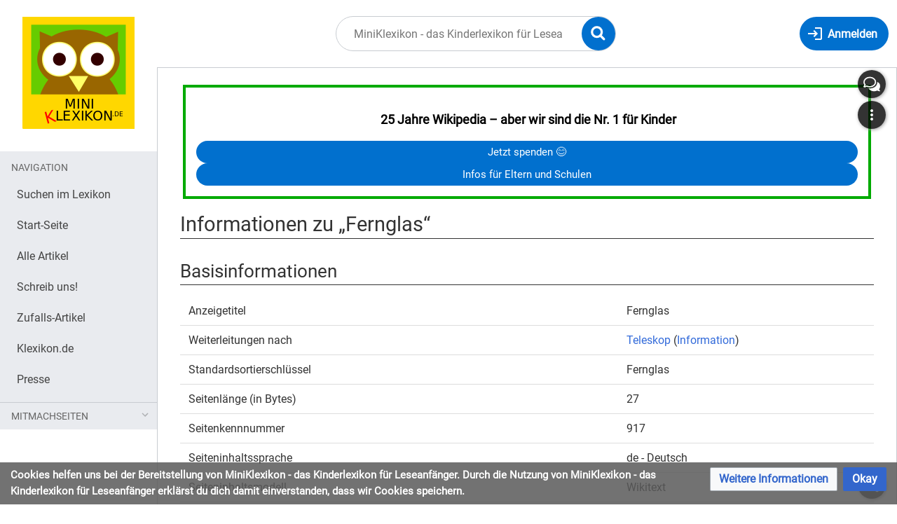

--- FILE ---
content_type: text/javascript; charset=utf-8
request_url: https://miniklexikon.zum.de/load.php?lang=de&modules=startup&only=scripts&raw=1&skin=timis
body_size: 40675
content:
function isCompatible(ua){return!!((function(){'use strict';return!this&&Function.prototype.bind;}())&&'querySelector'in document&&'localStorage'in window&&!ua.match(/MSIE 10|NetFront|Opera Mini|S40OviBrowser|MeeGo|Android.+Glass|^Mozilla\/5\.0 .+ Gecko\/$|googleweblight|PLAYSTATION|PlayStation/));}if(!isCompatible(navigator.userAgent)){document.documentElement.className=document.documentElement.className.replace(/(^|\s)client-js(\s|$)/,'$1client-nojs$2');while(window.NORLQ&&NORLQ[0]){NORLQ.shift()();}NORLQ={push:function(fn){fn();}};RLQ={push:function(){}};}else{if(window.performance&&performance.mark){performance.mark('mwStartup');}(function(){'use strict';var con=window.console;function logError(topic,data){if(con.log){var e=data.exception;var msg=(e?'Exception':'Error')+' in '+data.source+(data.module?' in module '+data.module:'')+(e?':':'.');con.log(msg);if(e&&con.warn){con.warn(e);}}}function Map(){this.values=Object.create(null);}Map.prototype={constructor:Map,get:function(selection,fallback){
if(arguments.length<2){fallback=null;}if(typeof selection==='string'){return selection in this.values?this.values[selection]:fallback;}var results;if(Array.isArray(selection)){results={};for(var i=0;i<selection.length;i++){if(typeof selection[i]==='string'){results[selection[i]]=selection[i]in this.values?this.values[selection[i]]:fallback;}}return results;}if(selection===undefined){results={};for(var key in this.values){results[key]=this.values[key];}return results;}return fallback;},set:function(selection,value){if(arguments.length>1){if(typeof selection==='string'){this.values[selection]=value;return true;}}else if(typeof selection==='object'){for(var key in selection){this.values[key]=selection[key];}return true;}return false;},exists:function(selection){return typeof selection==='string'&&selection in this.values;}};var log=function(){};log.warn=con.warn?Function.prototype.bind.call(con.warn,con):function(){};var mw={now:function(){var perf=window.performance;var navStart=perf&&perf.timing&&perf.timing.navigationStart;
mw.now=navStart&&perf.now?function(){return navStart+perf.now();}:Date.now;return mw.now();},trackQueue:[],track:function(topic,data){mw.trackQueue.push({topic:topic,data:data});},trackError:function(topic,data){mw.track(topic,data);logError(topic,data);},Map:Map,config:new Map(),messages:new Map(),templates:new Map(),log:log};window.mw=window.mediaWiki=mw;}());(function(){'use strict';var StringSet,store,hasOwn=Object.hasOwnProperty;function defineFallbacks(){StringSet=window.Set||function(){var set=Object.create(null);return{add:function(value){set[value]=true;},has:function(value){return value in set;}};};}defineFallbacks();function fnv132(str){var hash=0x811C9DC5;for(var i=0;i<str.length;i++){hash+=(hash<<1)+(hash<<4)+(hash<<7)+(hash<<8)+(hash<<24);hash^=str.charCodeAt(i);}hash=(hash>>>0).toString(36).slice(0,5);while(hash.length<5){hash='0'+hash;}return hash;}var isES6Supported=typeof Promise==='function'&&Promise.prototype.finally&&/./g.flags==='g'&&(function(){try{new Function('(a = 0) => a');
return true;}catch(e){return false;}}());var registry=Object.create(null),sources=Object.create(null),handlingPendingRequests=false,pendingRequests=[],queue=[],jobs=[],willPropagate=false,errorModules=[],baseModules=["jquery","mediawiki.base"],marker=document.querySelector('meta[name="ResourceLoaderDynamicStyles"]'),lastCssBuffer,rAF=window.requestAnimationFrame||setTimeout;function addToHead(el,nextNode){if(nextNode&&nextNode.parentNode){nextNode.parentNode.insertBefore(el,nextNode);}else{document.head.appendChild(el);}}function newStyleTag(text,nextNode){var el=document.createElement('style');el.appendChild(document.createTextNode(text));addToHead(el,nextNode);return el;}function flushCssBuffer(cssBuffer){if(cssBuffer===lastCssBuffer){lastCssBuffer=null;}newStyleTag(cssBuffer.cssText,marker);for(var i=0;i<cssBuffer.callbacks.length;i++){cssBuffer.callbacks[i]();}}function addEmbeddedCSS(cssText,callback){if(!lastCssBuffer||cssText.slice(0,7)==='@import'){lastCssBuffer={cssText:'',
callbacks:[]};rAF(flushCssBuffer.bind(null,lastCssBuffer));}lastCssBuffer.cssText+='\n'+cssText;lastCssBuffer.callbacks.push(callback);}function getCombinedVersion(modules){var hashes=modules.reduce(function(result,module){return result+registry[module].version;},'');return fnv132(hashes);}function allReady(modules){for(var i=0;i<modules.length;i++){if(mw.loader.getState(modules[i])!=='ready'){return false;}}return true;}function allWithImplicitReady(module){return allReady(registry[module].dependencies)&&(baseModules.indexOf(module)!==-1||allReady(baseModules));}function anyFailed(modules){for(var i=0;i<modules.length;i++){var state=mw.loader.getState(modules[i]);if(state==='error'||state==='missing'){return modules[i];}}return false;}function doPropagation(){var didPropagate=true;var module;while(didPropagate){didPropagate=false;while(errorModules.length){var errorModule=errorModules.shift(),baseModuleError=baseModules.indexOf(errorModule)!==-1;for(module in registry){if(registry[module].state!=='error'&&registry[module].state!=='missing'){
if(baseModuleError&&baseModules.indexOf(module)===-1){registry[module].state='error';didPropagate=true;}else if(registry[module].dependencies.indexOf(errorModule)!==-1){registry[module].state='error';errorModules.push(module);didPropagate=true;}}}}for(module in registry){if(registry[module].state==='loaded'&&allWithImplicitReady(module)){execute(module);didPropagate=true;}}for(var i=0;i<jobs.length;i++){var job=jobs[i];var failed=anyFailed(job.dependencies);if(failed!==false||allReady(job.dependencies)){jobs.splice(i,1);i-=1;try{if(failed!==false&&job.error){job.error(new Error('Failed dependency: '+failed),job.dependencies);}else if(failed===false&&job.ready){job.ready();}}catch(e){mw.trackError('resourceloader.exception',{exception:e,source:'load-callback'});}didPropagate=true;}}}willPropagate=false;}function setAndPropagate(module,state){registry[module].state=state;if(state==='ready'){store.add(module);}else if(state==='error'||state==='missing'){errorModules.push(module);}else if(state!=='loaded'){
return;}if(willPropagate){return;}willPropagate=true;mw.requestIdleCallback(doPropagation,{timeout:1});}function sortDependencies(module,resolved,unresolved){if(!(module in registry)){throw new Error('Unknown module: '+module);}if(typeof registry[module].skip==='string'){var skip=(new Function(registry[module].skip)());registry[module].skip=!!skip;if(skip){registry[module].dependencies=[];setAndPropagate(module,'ready');return;}}if(!unresolved){unresolved=new StringSet();}var deps=registry[module].dependencies;unresolved.add(module);for(var i=0;i<deps.length;i++){if(resolved.indexOf(deps[i])===-1){if(unresolved.has(deps[i])){throw new Error('Circular reference detected: '+module+' -> '+deps[i]);}sortDependencies(deps[i],resolved,unresolved);}}resolved.push(module);}function resolve(modules){var resolved=baseModules.slice();for(var i=0;i<modules.length;i++){sortDependencies(modules[i],resolved);}return resolved;}function resolveStubbornly(modules){var resolved=baseModules.slice();for(var i=0;i<modules.length;i++){
var saved=resolved.slice();try{sortDependencies(modules[i],resolved);}catch(err){resolved=saved;mw.log.warn('Skipped unavailable module '+modules[i]);if(modules[i]in registry){mw.trackError('resourceloader.exception',{exception:err,source:'resolve'});}}}return resolved;}function resolveRelativePath(relativePath,basePath){var relParts=relativePath.match(/^((?:\.\.?\/)+)(.*)$/);if(!relParts){return null;}var baseDirParts=basePath.split('/');baseDirParts.pop();var prefixes=relParts[1].split('/');prefixes.pop();var prefix;while((prefix=prefixes.pop())!==undefined){if(prefix==='..'){baseDirParts.pop();}}return(baseDirParts.length?baseDirParts.join('/')+'/':'')+relParts[2];}function makeRequireFunction(moduleObj,basePath){return function require(moduleName){var fileName=resolveRelativePath(moduleName,basePath);if(fileName===null){return mw.loader.require(moduleName);}if(hasOwn.call(moduleObj.packageExports,fileName)){return moduleObj.packageExports[fileName];}var scriptFiles=moduleObj.script.files;
if(!hasOwn.call(scriptFiles,fileName)){throw new Error('Cannot require undefined file '+fileName);}var result,fileContent=scriptFiles[fileName];if(typeof fileContent==='function'){var moduleParam={exports:{}};fileContent(makeRequireFunction(moduleObj,fileName),moduleParam,moduleParam.exports);result=moduleParam.exports;}else{result=fileContent;}moduleObj.packageExports[fileName]=result;return result;};}function addScript(src,callback){var script=document.createElement('script');script.src=src;script.onload=script.onerror=function(){if(script.parentNode){script.parentNode.removeChild(script);}if(callback){callback();callback=null;}};document.head.appendChild(script);return script;}function queueModuleScript(src,moduleName,callback){pendingRequests.push(function(){if(moduleName!=='jquery'){window.require=mw.loader.require;window.module=registry[moduleName].module;}addScript(src,function(){delete window.module;callback();if(pendingRequests[0]){pendingRequests.shift()();}else{
handlingPendingRequests=false;}});});if(!handlingPendingRequests&&pendingRequests[0]){handlingPendingRequests=true;pendingRequests.shift()();}}function addLink(url,media,nextNode){var el=document.createElement('link');el.rel='stylesheet';if(media){el.media=media;}el.href=url;addToHead(el,nextNode);return el;}function domEval(code){var script=document.createElement('script');if(mw.config.get('wgCSPNonce')!==false){script.nonce=mw.config.get('wgCSPNonce');}script.text=code;document.head.appendChild(script);script.parentNode.removeChild(script);}function enqueue(dependencies,ready,error){if(allReady(dependencies)){if(ready){ready();}return;}var failed=anyFailed(dependencies);if(failed!==false){if(error){error(new Error('Dependency '+failed+' failed to load'),dependencies);}return;}if(ready||error){jobs.push({dependencies:dependencies.filter(function(module){var state=registry[module].state;return state==='registered'||state==='loaded'||state==='loading'||state==='executing';}),ready:ready,
error:error});}dependencies.forEach(function(module){if(registry[module].state==='registered'&&queue.indexOf(module)===-1){queue.push(module);}});mw.loader.work();}function execute(module){if(registry[module].state!=='loaded'){throw new Error('Module in state "'+registry[module].state+'" may not execute: '+module);}registry[module].state='executing';var runScript=function(){var script=registry[module].script;var markModuleReady=function(){setAndPropagate(module,'ready');};var nestedAddScript=function(arr,offset){if(offset>=arr.length){markModuleReady();return;}queueModuleScript(arr[offset],module,function(){nestedAddScript(arr,offset+1);});};try{if(Array.isArray(script)){nestedAddScript(script,0);}else if(typeof script==='function'){if(module==='jquery'){script();}else{script(window.$,window.$,mw.loader.require,registry[module].module);}markModuleReady();}else if(typeof script==='object'&&script!==null){var mainScript=script.files[script.main];if(typeof mainScript!=='function'){throw new Error('Main file in module '+module+' must be a function');
}mainScript(makeRequireFunction(registry[module],script.main),registry[module].module,registry[module].module.exports);markModuleReady();}else if(typeof script==='string'){domEval(script);markModuleReady();}else{markModuleReady();}}catch(e){setAndPropagate(module,'error');mw.trackError('resourceloader.exception',{exception:e,module:module,source:'module-execute'});}};if(registry[module].messages){mw.messages.set(registry[module].messages);}if(registry[module].templates){mw.templates.set(module,registry[module].templates);}var cssPending=0;var cssHandle=function(){cssPending++;return function(){cssPending--;if(cssPending===0){var runScriptCopy=runScript;runScript=undefined;runScriptCopy();}};};if(registry[module].style){for(var key in registry[module].style){var value=registry[module].style[key];if(key==='css'){for(var i=0;i<value.length;i++){addEmbeddedCSS(value[i],cssHandle());}}else if(key==='url'){for(var media in value){var urls=value[media];for(var j=0;j<urls.length;j++){addLink(urls[j],media,marker);
}}}}}if(module==='user'){var siteDeps;var siteDepErr;try{siteDeps=resolve(['site']);}catch(e){siteDepErr=e;runScript();}if(!siteDepErr){enqueue(siteDeps,runScript,runScript);}}else if(cssPending===0){runScript();}}function sortQuery(o){var sorted={};var list=[];for(var key in o){list.push(key);}list.sort();for(var i=0;i<list.length;i++){sorted[list[i]]=o[list[i]];}return sorted;}function buildModulesString(moduleMap){var str=[];var list=[];var p;function restore(suffix){return p+suffix;}for(var prefix in moduleMap){p=prefix===''?'':prefix+'.';str.push(p+moduleMap[prefix].join(','));list.push.apply(list,moduleMap[prefix].map(restore));}return{str:str.join('|'),list:list};}function makeQueryString(params){var str='';for(var key in params){str+=(str?'&':'')+encodeURIComponent(key)+'='+encodeURIComponent(params[key]);}return str;}function batchRequest(batch){if(!batch.length){return;}var sourceLoadScript,currReqBase,moduleMap;function doRequest(){var query=Object.create(currReqBase),packed=buildModulesString(moduleMap);
query.modules=packed.str;query.version=getCombinedVersion(packed.list);query=sortQuery(query);addScript(sourceLoadScript+'?'+makeQueryString(query));}batch.sort();var reqBase={"lang":"de","skin":"timis"};var splits=Object.create(null);for(var b=0;b<batch.length;b++){var bSource=registry[batch[b]].source;var bGroup=registry[batch[b]].group;if(!splits[bSource]){splits[bSource]=Object.create(null);}if(!splits[bSource][bGroup]){splits[bSource][bGroup]=[];}splits[bSource][bGroup].push(batch[b]);}for(var source in splits){sourceLoadScript=sources[source];for(var group in splits[source]){var modules=splits[source][group];currReqBase=Object.create(reqBase);if(group===0&&mw.config.get('wgUserName')!==null){currReqBase.user=mw.config.get('wgUserName');}var currReqBaseLength=makeQueryString(currReqBase).length+23;var length=0;moduleMap=Object.create(null);for(var i=0;i<modules.length;i++){var lastDotIndex=modules[i].lastIndexOf('.'),prefix=modules[i].slice(0,Math.max(0,lastDotIndex)),suffix=modules[i].slice(lastDotIndex+1),
bytesAdded=moduleMap[prefix]?suffix.length+3:modules[i].length+3;if(length&&length+currReqBaseLength+bytesAdded>mw.loader.maxQueryLength){doRequest();length=0;moduleMap=Object.create(null);}if(!moduleMap[prefix]){moduleMap[prefix]=[];}length+=bytesAdded;moduleMap[prefix].push(suffix);}doRequest();}}}function asyncEval(implementations,cb){if(!implementations.length){return;}mw.requestIdleCallback(function(){try{domEval(implementations.join(';'));}catch(err){cb(err);}});}function getModuleKey(module){return module in registry?(module+'@'+registry[module].version):null;}function splitModuleKey(key){var index=key.lastIndexOf('@');if(index===-1||index===0){return{name:key,version:''};}return{name:key.slice(0,index),version:key.slice(index+1)};}function registerOne(module,version,dependencies,group,source,skip){if(module in registry){throw new Error('module already registered: '+module);}version=String(version||'');if(version.slice(-1)==='!'){if(!isES6Supported){return;}version=version.slice(0,-1);
}registry[module]={module:{exports:{}},packageExports:{},version:version,dependencies:dependencies||[],group:typeof group==='undefined'?null:group,source:typeof source==='string'?source:'local',state:'registered',skip:typeof skip==='string'?skip:null};}mw.loader={moduleRegistry:registry,maxQueryLength:2000,addStyleTag:newStyleTag,addScriptTag:addScript,addLinkTag:addLink,enqueue:enqueue,resolve:resolve,work:function(){store.init();var q=queue.length,storedImplementations=[],storedNames=[],requestNames=[],batch=new StringSet();while(q--){var module=queue[q];if(mw.loader.getState(module)==='registered'&&!batch.has(module)){registry[module].state='loading';batch.add(module);var implementation=store.get(module);if(implementation){storedImplementations.push(implementation);storedNames.push(module);}else{requestNames.push(module);}}}queue=[];asyncEval(storedImplementations,function(err){store.stats.failed++;store.clear();mw.trackError('resourceloader.exception',{exception:err,source:'store-eval'
});var failed=storedNames.filter(function(name){return registry[name].state==='loading';});batchRequest(failed);});batchRequest(requestNames);},addSource:function(ids){for(var id in ids){if(id in sources){throw new Error('source already registered: '+id);}sources[id]=ids[id];}},register:function(modules){if(typeof modules!=='object'){registerOne.apply(null,arguments);return;}function resolveIndex(dep){return typeof dep==='number'?modules[dep][0]:dep;}for(var i=0;i<modules.length;i++){var deps=modules[i][2];if(deps){for(var j=0;j<deps.length;j++){deps[j]=resolveIndex(deps[j]);}}registerOne.apply(null,modules[i]);}},implement:function(module,script,style,messages,templates){var split=splitModuleKey(module),name=split.name,version=split.version;if(!(name in registry)){mw.loader.register(name);}if(registry[name].script!==undefined){throw new Error('module already implemented: '+name);}if(version){registry[name].version=version;}registry[name].script=script||null;registry[name].style=style||null;
registry[name].messages=messages||null;registry[name].templates=templates||null;if(registry[name].state!=='error'&&registry[name].state!=='missing'){setAndPropagate(name,'loaded');}},load:function(modules,type){if(typeof modules==='string'&&/^(https?:)?\/?\//.test(modules)){if(type==='text/css'){addLink(modules);}else if(type==='text/javascript'||type===undefined){addScript(modules);}else{throw new Error('Invalid type '+type);}}else{modules=typeof modules==='string'?[modules]:modules;enqueue(resolveStubbornly(modules));}},state:function(states){for(var module in states){if(!(module in registry)){mw.loader.register(module);}setAndPropagate(module,states[module]);}},getState:function(module){return module in registry?registry[module].state:null;},require:function(moduleName){if(mw.loader.getState(moduleName)!=='ready'){throw new Error('Module "'+moduleName+'" is not loaded');}return registry[moduleName].module.exports;}};var hasPendingWrites=false;function flushWrites(){store.prune();
while(store.queue.length){store.set(store.queue.shift());}try{localStorage.removeItem(store.key);var data=JSON.stringify(store);localStorage.setItem(store.key,data);}catch(e){mw.trackError('resourceloader.exception',{exception:e,source:'store-localstorage-update'});}hasPendingWrites=false;}mw.loader.store=store={enabled:null,items:{},queue:[],stats:{hits:0,misses:0,expired:0,failed:0},toJSON:function(){return{items:store.items,vary:store.vary,asOf:Math.ceil(Date.now()/1e7)};},key:"MediaWikiModuleStore:miniklexikon",vary:"timis:1:de",init:function(){if(this.enabled===null){this.enabled=false;if(true){this.load();}else{this.clear();}}},load:function(){try{var raw=localStorage.getItem(this.key);this.enabled=true;var data=JSON.parse(raw);if(data&&data.vary===this.vary&&data.items&&Date.now()<(data.asOf*1e7)+259e7){this.items=data.items;}}catch(e){}},get:function(module){if(this.enabled){var key=getModuleKey(module);if(key in this.items){this.stats.hits++;return this.items[key];}this.stats.misses++;
}return false;},add:function(module){if(this.enabled){this.queue.push(module);this.requestUpdate();}},set:function(module){var args,encodedScript,descriptor=registry[module],key=getModuleKey(module);if(key in this.items||!descriptor||descriptor.state!=='ready'||!descriptor.version||descriptor.group===1||descriptor.group===0||[descriptor.script,descriptor.style,descriptor.messages,descriptor.templates].indexOf(undefined)!==-1){return;}try{if(typeof descriptor.script==='function'){encodedScript=String(descriptor.script);}else if(typeof descriptor.script==='object'&&descriptor.script&&!Array.isArray(descriptor.script)){encodedScript='{'+'main:'+JSON.stringify(descriptor.script.main)+','+'files:{'+Object.keys(descriptor.script.files).map(function(file){var value=descriptor.script.files[file];return JSON.stringify(file)+':'+(typeof value==='function'?value:JSON.stringify(value));}).join(',')+'}}';}else{encodedScript=JSON.stringify(descriptor.script);}args=[JSON.stringify(key),encodedScript,
JSON.stringify(descriptor.style),JSON.stringify(descriptor.messages),JSON.stringify(descriptor.templates)];}catch(e){mw.trackError('resourceloader.exception',{exception:e,source:'store-localstorage-json'});return;}var src='mw.loader.implement('+args.join(',')+');';if(src.length>1e5){return;}this.items[key]=src;},prune:function(){for(var key in this.items){if(getModuleKey(splitModuleKey(key).name)!==key){this.stats.expired++;delete this.items[key];}}},clear:function(){this.items={};try{localStorage.removeItem(this.key);}catch(e){}},requestUpdate:function(){if(!hasPendingWrites){hasPendingWrites=true;setTimeout(function(){mw.requestIdleCallback(flushWrites);},2000);}}};}());mw.requestIdleCallbackInternal=function(callback){setTimeout(function(){var start=mw.now();callback({didTimeout:false,timeRemaining:function(){return Math.max(0,50-(mw.now()-start));}});},1);};mw.requestIdleCallback=window.requestIdleCallback?window.requestIdleCallback.bind(window):mw.requestIdleCallbackInternal;(function(){
var queue;mw.loader.addSource({"local":"/load.php"});mw.loader.register([["site","1fi6p",[1]],["site.styles","1ajgj",[],2],["filepage","1ljys"],["user","1tdkc",[],0],["user.styles","18fec",[],0],["user.options","12s5i",[],1],["mediawiki.skinning.interface","e6m62"],["jquery.makeCollapsible.styles","1f38i"],["mediawiki.skinning.content.parsoid","1dr11"],["jquery","p9z7x"],["es6-polyfills","1xwex",[],null,null,"return Array.prototype.find\u0026\u0026Array.prototype.findIndex\u0026\u0026Array.prototype.includes\u0026\u0026typeof Promise==='function'\u0026\u0026Promise.prototype.finally;"],["web2017-polyfills","5cxhc",[10],null,null,"return'IntersectionObserver'in window\u0026\u0026typeof fetch==='function'\u0026\u0026typeof URL==='function'\u0026\u0026'toJSON'in URL.prototype;"],["mediawiki.base","11mws",[9]],["jquery.chosen","fjvzv"],["jquery.client","1jnox"],["jquery.color","1y5ur"],["jquery.confirmable","9oulm",[109]],["jquery.cookie","emj1l"],["jquery.form","1djyv"],["jquery.fullscreen","1lanf"],["jquery.highlightText","a2wnf",[83]],["jquery.hoverIntent","1cahm"],["jquery.i18n","1pu0k",[108]],["jquery.lengthLimit","k5zgm",[67]],["jquery.makeCollapsible","1fmso",[7,83]],["jquery.spinner","1rx3f",[26]],["jquery.spinner.styles","153wt"],["jquery.suggestions","1g6wh",[20]],["jquery.tablesorter","1dvu4",[29,110,83]],["jquery.tablesorter.styles","rwcx6"],["jquery.textSelection","m1do8",[14]],["jquery.throttle-debounce","1p2bq"],["jquery.tipsy","1rhhm"],["jquery.ui","1c5fo"],["moment","1xoso",[106,83]],["vue","zfi8r!"],["@vue/composition-api","scw0q!",[35]],["vuex","1twvy!",[35]],["wvui","v4ef5!",[36]],["wvui-search","1nhzn!",[35]],["@wikimedia/codex","r6zyv!",[35]],["@wikimedia/codex-search","1p7vn!",[35]],["mediawiki.template","bca94"],["mediawiki.template.mustache","199kg",[42]],["mediawiki.apipretty","185i4"],["mediawiki.api","1ndhq",[73,109]],["mediawiki.content.json","f49yo"],["mediawiki.confirmCloseWindow","peit4"],["mediawiki.debug","d8is9",[193]],["mediawiki.diff","paqy5"],["mediawiki.diff.styles","6sx1o"],["mediawiki.feedback","10waj",[430,201]],["mediawiki.feedlink","1yq8n"],["mediawiki.filewarning","1apgz",[193,205]],["mediawiki.ForeignApi","6vgsr",[55]],["mediawiki.ForeignApi.core","llzm2",[80,45,189]],["mediawiki.helplink","wjdrt"],["mediawiki.hlist","15zvc"],["mediawiki.htmlform","i0fmb",[23,83]],["mediawiki.htmlform.ooui","1m5pb",[193]],["mediawiki.htmlform.styles","1mdmd"],["mediawiki.htmlform.ooui.styles","t3imb"],["mediawiki.icon","17xpk"],["mediawiki.inspect","88qa7",[67,83]],["mediawiki.notification","u3ptf",[83,89]],["mediawiki.notification.convertmessagebox","1kd6x",[64]],["mediawiki.notification.convertmessagebox.styles","19vc0"],["mediawiki.String","1vc9s"],["mediawiki.pager.styles","eo2ge"],["mediawiki.pager.tablePager","1tupc"],["mediawiki.pulsatingdot","1i1zo"],["mediawiki.searchSuggest","l5ssd",[27,45]],["mediawiki.storage","2gicm",[83]],["mediawiki.Title","1345o",[67,83]],["mediawiki.Upload","ooev2",[45]],["mediawiki.ForeignUpload","7i3bm",[54,74]],["mediawiki.Upload.Dialog","dtgcq",[77]],["mediawiki.Upload.BookletLayout","x7bm7",[74,81,34,196,201,206,207]],["mediawiki.ForeignStructuredUpload.BookletLayout","1baqp",[75,77,113,172,166]],["mediawiki.toc","1jhap",[86]],["mediawiki.Uri","5izs0",[83]],["mediawiki.user","1fogn",[45,86]],["mediawiki.userSuggest","1hhzv",[27,45]],["mediawiki.util","16lfp",[14,11]],["mediawiki.checkboxtoggle","159pl"],["mediawiki.checkboxtoggle.styles","1b0zv"],["mediawiki.cookie","1d5q2",[17]],["mediawiki.experiments","dhcyy"],["mediawiki.editfont.styles","1rala"],["mediawiki.visibleTimeout","xcitq"],["mediawiki.action.delete","1ssul",[23,193]],["mediawiki.action.edit","mstk4",[30,92,45,88,168]],["mediawiki.action.edit.styles","ra6er"],["mediawiki.action.edit.collapsibleFooter","za3yf",[24,62,72]],["mediawiki.action.edit.preview","k2wp2",[25,119,81]],["mediawiki.action.history","cpbx3",[24]],["mediawiki.action.history.styles","w2lii"],["mediawiki.action.protect","u9x9i",[23,193]],["mediawiki.action.view.metadata","1oq8l",[104]],["mediawiki.action.view.categoryPage.styles","acp5g"],["mediawiki.action.view.postEdit","1vqgn",[109,64,193,212]],["mediawiki.action.view.redirect","iqcjx"],["mediawiki.action.view.redirectPage","1n439"],["mediawiki.action.edit.editWarning","ihdqq",[30,47,109]],["mediawiki.action.view.filepage","mbna9"],["mediawiki.action.styles","g8x3w"],["mediawiki.language","3ssvo",[107]],["mediawiki.cldr","w8zqb",[108]],["mediawiki.libs.pluralruleparser","1kwne"],["mediawiki.jqueryMsg","ec0ps",[67,106,83,5]],["mediawiki.language.months","7bcg8",[106]],["mediawiki.language.names","159lr",[106]],["mediawiki.language.specialCharacters","yhokt",[106]],["mediawiki.libs.jpegmeta","1h4oh"],["mediawiki.page.gallery","19ugl",[115,83]],["mediawiki.page.gallery.styles","1ctf8"],["mediawiki.page.gallery.slideshow","46d4v",[45,196,215,217]],["mediawiki.page.ready","1pgdp",[45]],["mediawiki.page.watch.ajax","144by",[45]],["mediawiki.page.preview","qw0ut",[24,30,45,49,50,193]],["mediawiki.page.image.pagination","kn7b4",[25,83]],["mediawiki.rcfilters.filters.base.styles","k81tw"],["mediawiki.rcfilters.highlightCircles.seenunseen.styles","bi6k7"],["mediawiki.rcfilters.filters.ui","1s5mn",[24,80,81,163,202,209,211,212,213,215,216]],["mediawiki.interface.helpers.styles","11bx0"],["mediawiki.special","145vl"],["mediawiki.special.apisandbox","vvs02",[24,80,183,169,192]],["mediawiki.special.block","1n3h1",[58,166,182,173,183,180,209]],["mediawiki.misc-authed-ooui","1iw6h",[59,163,168]],["mediawiki.misc-authed-pref","16eja",[5]],["mediawiki.misc-authed-curate","lnuhg",[16,25,45]],["mediawiki.special.changeslist","10rtz"],["mediawiki.special.changeslist.watchlistexpiry","6p4h6",[125,212]],["mediawiki.special.changeslist.enhanced","1kflq"],["mediawiki.special.changeslist.legend","1ao08"],["mediawiki.special.changeslist.legend.js","qa88i",[24,86]],["mediawiki.special.contributions","1luqq",[24,109,166,192]],["mediawiki.special.edittags","1opqg",[13,23]],["mediawiki.special.import.styles.ooui","1hzv9"],["mediawiki.special.changecredentials","f9fqt"],["mediawiki.special.changeemail","10bxu"],["mediawiki.special.preferences.ooui","lep1n",[47,88,65,72,173,168]],["mediawiki.special.preferences.styles.ooui","wdoru"],["mediawiki.special.revisionDelete","13kw3",[23]],["mediawiki.special.search","11pp3",[185]],["mediawiki.special.search.commonsInterwikiWidget","bpmhn",[80,45]],["mediawiki.special.search.interwikiwidget.styles","cxv8q"],["mediawiki.special.search.styles","1t5th"],["mediawiki.special.unwatchedPages","f0zna",[45]],["mediawiki.special.upload","g9uju",[25,45,47,113,125,42]],["mediawiki.special.userlogin.common.styles","7spfn"],["mediawiki.special.userlogin.login.styles","1w9oo"],["mediawiki.special.createaccount","1jg8l",[45]],["mediawiki.special.userlogin.signup.styles","2q1sd"],["mediawiki.special.userrights","4k0n6",[23,65]],["mediawiki.special.watchlist","1p2wl",[45,193,212]],["mediawiki.ui","1qw5m"],["mediawiki.ui.checkbox","3rebp"],["mediawiki.ui.radio","lhqjo"],["mediawiki.ui.anchor","1yxgk"],["mediawiki.ui.button","19cke"],["mediawiki.ui.input","1lzvw"],["mediawiki.ui.icon","10ybi"],["mediawiki.widgets","7ba1k",[45,164,196,206,207]],["mediawiki.widgets.styles","1x5du"],["mediawiki.widgets.AbandonEditDialog","jse7x",[201]],["mediawiki.widgets.DateInputWidget","b30l1",[167,34,196,217]],["mediawiki.widgets.DateInputWidget.styles","15tly"],["mediawiki.widgets.visibleLengthLimit","m325n",[23,193]],["mediawiki.widgets.datetime","18cqy",[83,193,212,216,217]],["mediawiki.widgets.expiry","m5uji",[169,34,196]],["mediawiki.widgets.CheckMatrixWidget","k9si1",[193]],["mediawiki.widgets.CategoryMultiselectWidget","khnnc",[54,196]],["mediawiki.widgets.SelectWithInputWidget","yzuek",[174,196]],["mediawiki.widgets.SelectWithInputWidget.styles","vkr7h"],["mediawiki.widgets.SizeFilterWidget","1tso4",[176,196]],["mediawiki.widgets.SizeFilterWidget.styles","ceybj"],["mediawiki.widgets.MediaSearch","5ommr",[54,81,196]],["mediawiki.widgets.Table","1865g",[196]],["mediawiki.widgets.TagMultiselectWidget","1erse",[196]],["mediawiki.widgets.UserInputWidget","jsk5k",[45,196]],["mediawiki.widgets.UsersMultiselectWidget","1m6vb",[45,196]],["mediawiki.widgets.NamespacesMultiselectWidget","pwj2l",[196]],["mediawiki.widgets.TitlesMultiselectWidget","gt95w",[163]],["mediawiki.widgets.TagMultiselectWidget.styles","1rjw4"],["mediawiki.widgets.SearchInputWidget","z70j2",[71,163,212]],["mediawiki.widgets.SearchInputWidget.styles","9327p"],["mediawiki.watchstar.widgets","5frmu",[192]],["mediawiki.deflate","1ci7b"],["oojs","ewqeo"],["mediawiki.router","1ugrh",[191]],["oojs-router","m96yy",[189]],["oojs-ui","1jh3r",[199,196,201]],["oojs-ui-core","1i4uv",[106,189,195,194,203]],["oojs-ui-core.styles","1zw59"],["oojs-ui-core.icons","12p4d"],["oojs-ui-widgets","7dytj",[193,198]],["oojs-ui-widgets.styles","12mn2"],["oojs-ui-widgets.icons","s6now"],["oojs-ui-toolbars","t9zfg",[193,200]],["oojs-ui-toolbars.icons","5mmp8"],["oojs-ui-windows","1vuh8",[193,202]],["oojs-ui-windows.icons","162nt"],["oojs-ui.styles.indicators","15uiv"],["oojs-ui.styles.icons-accessibility","1q6yw"],["oojs-ui.styles.icons-alerts","25vqf"],["oojs-ui.styles.icons-content","12wwm"],["oojs-ui.styles.icons-editing-advanced","uon4r"],["oojs-ui.styles.icons-editing-citation","9cyy6"],["oojs-ui.styles.icons-editing-core","1r9n8"],["oojs-ui.styles.icons-editing-list","gcqt1"],["oojs-ui.styles.icons-editing-styling","th7ef"],["oojs-ui.styles.icons-interactions","1usut"],["oojs-ui.styles.icons-layout","zz2n8"],["oojs-ui.styles.icons-location","1w3et"],["oojs-ui.styles.icons-media","ozyvg"],["oojs-ui.styles.icons-moderation","12m7a"],["oojs-ui.styles.icons-movement","29cmx"],["oojs-ui.styles.icons-user","1oa12"],["oojs-ui.styles.icons-wikimedia","1172t"],["skins.timis.styles","quqhs"],["skins.timis.scripts","czlj7"],["skins.vector.user","1b93e",[],0],["skins.vector.user.styles","1rlz1",[],0],["skins.vector.search","15s88!",[41,80]],["skins.vector.styles.legacy","1c35h"],["skins.vector.AB.styles","32ds3"],["skins.vector.styles","x1nvn"],["skins.vector.icons.js","1cxgz"],["skins.vector.icons","z4842"],["skins.vector.es6","90snz!",[87,117,118,81,228]],["skins.vector.js","opzrn",[117,228]],["skins.vector.legacy.js","omaiv",[117]],["ext.faiBrainyIcons.styles","uoewj"],["ext.faiFontAwesome.styles","lfbyn"],["ext.faiMaterialIcons.styles","15ge7"],["ext.faiMuseo.styles","146fz"],["ext.faiOpenSans.styles","rn14x"],["ext.faiRoboto.styles","2iqtq"],["socket.io","1g15q"],["dompurify","vxr0r"],["color-picker","jq79v"],["unicodejs","1r04c"],["papaparse","oiasq"],["rangefix","1ext9"],["spark-md5","9kzx3"],["ext.visualEditor.supportCheck","13rwp",[],3],["ext.visualEditor.sanitize","kpn5b",[240,263],3],["ext.visualEditor.progressBarWidget","1rnzo",[],3],["ext.visualEditor.tempWikitextEditorWidget","k7mf7",[88,81],3],["ext.visualEditor.desktopArticleTarget.init","g3cey",[248,246,249,260,30,80,117,72],3],["ext.visualEditor.desktopArticleTarget.noscript","1nhq2"],["ext.visualEditor.targetLoader","yyyj0",[262,260,30,80,72,81],3],["ext.visualEditor.desktopTarget","ykcje",[],3],["ext.visualEditor.desktopArticleTarget","112mg",[266,271,253,276],3],["ext.visualEditor.collabTarget","1gu0p",[264,270,88,163,212,213],3],["ext.visualEditor.collabTarget.desktop","nt5ck",[255,271,253,276],3],["ext.visualEditor.collabTarget.init","y6pwg",[246,163,192],3],["ext.visualEditor.collabTarget.init.styles","8xxz4"],["ext.visualEditor.ve","1l3o4",[],3],["ext.visualEditor.track","1ma8w",[259],3],["ext.visualEditor.core.utils","pwn7s",[260,192],3],["ext.visualEditor.core.utils.parsing","yk6md",[259],3],["ext.visualEditor.base","174lf",[261,262,242],3],["ext.visualEditor.mediawiki","jfdpe",[263,252,28,427],3],["ext.visualEditor.mwsave","1x102",[274,23,25,49,50,212],3],["ext.visualEditor.articleTarget","mj0wf",[275,265,165],3],["ext.visualEditor.data","17q0u",[264]],["ext.visualEditor.core","bcj6u",[247,246,14,243,244,245],3],["ext.visualEditor.commentAnnotation","1z0nh",[268],3],["ext.visualEditor.rebase","1qgr5",[241,285,269,218,239],3],["ext.visualEditor.core.desktop","1ncrc",[268],3],["ext.visualEditor.welcome","yt2jv",[192],3],["ext.visualEditor.switching","v4kcl",[45,192,204,207,209],3],["ext.visualEditor.mwcore","1on4p",[286,264,273,272,124,70,8,163],3],["ext.visualEditor.mwextensions","1jh3r",[267,297,290,292,277,294,279,291,280,282],3],["ext.visualEditor.mwextensions.desktop","1jh3r",[275,281,78],3],["ext.visualEditor.mwformatting","1tdnp",[274],3],["ext.visualEditor.mwimage.core","2hm50",[274],3],["ext.visualEditor.mwimage","1tffz",[278,177,34,215,219],3],["ext.visualEditor.mwlink","oqji0",[274],3],["ext.visualEditor.mwmeta","mnfkd",[280,102],3],["ext.visualEditor.mwtransclusion","1f7at",[274,180],3],["treeDiffer","1i331"],["diffMatchPatch","1rln1"],["ext.visualEditor.checkList","rjhi4",[268],3],["ext.visualEditor.diffing","1p6vb",[284,268,283],3],["ext.visualEditor.diffPage.init.styles","1u8sf"],["ext.visualEditor.diffLoader","1rup1",[252],3],["ext.visualEditor.diffPage.init","njwi4",[288,192,204,207],3],["ext.visualEditor.language","1mrtd",[268,427,111],3],["ext.visualEditor.mwlanguage","1g1ed",[268],3],["ext.visualEditor.mwalienextension","erzjn",[274],3],["ext.visualEditor.mwwikitext","14enz",[280,88],3],["ext.visualEditor.mwgallery","1ruw3",[274,115,177,215],3],["ext.visualEditor.mwsignature","1vl99",[282],3],["ext.visualEditor.experimental","1jh3r",[],3],["ext.visualEditor.icons","1jh3r",[298,299,205,206,207,209,210,211,212,213,216,217,218,203],3],["ext.visualEditor.moduleIcons","klq3q"],["ext.visualEditor.moduleIndicators","12moq"],["ext.closeButton","oast9",[274]],["ext.cite.styles","1o8is"],["ext.cite.style","6t36z"],["ext.cite.visualEditor.core","zvl9h",[282]],["ext.cite.visualEditor","1daty",[302,301,303,205,208,212]],["ext.cite.ux-enhancements","1nxtj"],["ext.kartographer","tg4jw"],["ext.kartographer.style","1bmx3"],["ext.kartographer.site","1rxn9"],["mapbox","3pisg"],["leaflet.draw","15zl8",[309]],["ext.kartographer.link","1f00h",[313,190]],["ext.kartographer.box","1xnug",[314,325,308,307,317,80,45,215]],["ext.kartographer.linkbox","htxbe",[317]],["ext.kartographer.data","1mmew"],["ext.kartographer.dialog","x65m5",[309,190,196,201,212,214]],["ext.kartographer.dialog.sidebar","kc99n",[72,212,217]],["ext.kartographer.util","11wjc",[306]],["ext.kartographer.frame","1uc76",[312,190]],["ext.kartographer.staticframe","1o6oe",[313,190,215]],["ext.kartographer.preview","1ozj6"],["ext.kartographer.editing","1l0u5",[45]],["ext.kartographer.editor","1jh3r",[312,310]],["ext.kartographer.visualEditor","sua44",[317,274,214]],["ext.kartographer.lib.prunecluster","11d4w",[309]],["ext.kartographer.lib.topojson","sn01x",[309]],["ext.kartographer.wv","127xc",[324,209]],["ext.kartographer.specialMap","l4sk5"],["ext.jsonConfig","12w9a"],["ext.jsonConfig.edit","1q5v6",[30,178,201]],["ext.templateData","1xaeh"],["ext.templateDataGenerator.editPage","1e7eh"],["ext.templateDataGenerator.data","2zdar",[189]],["ext.templateDataGenerator.editTemplatePage.loading","60i01"],["ext.templateDataGenerator.editTemplatePage","1nvjd",[330,335,332,30,427,45,196,201,212,213,216]],["ext.templateData.images","fmql7"],["ext.pygments","3yewq"],["ext.pygments.linenumbers","1ra7j",[83]],["ext.geshi.visualEditor","162pu",[274]],["ext.wikihiero","llgd4"],["ext.wikihiero.special","2qu7g",[339,25,193]],["ext.wikihiero.visualEditor","lmz1e",[274]],["ext.score.visualEditor","1s65b",[343,274]],["ext.score.visualEditor.icons","1ugbm"],["ext.score.popup","od4ew",[45]],["ext.score.errors","mjs2j"],["ext.math.styles","1esxo"],["ext.math.scripts","tzadd"],["mw.widgets.MathWbEntitySelector","zc14e",[54,163,"mw.config.values.wbRepo",201]],["ext.math.visualEditor","1b0if",[346,274]],["ext.math.visualEditor.mathSymbolsData","ltjso",[349]],["ext.math.visualEditor.mathSymbols","18eu7",[350]],["ext.math.visualEditor.chemSymbolsData","ar9ku",[349]],["ext.math.visualEditor.chemSymbols","s750r",[352]],["ext.uploadWizard.page","nlv9f",[357],4],["ext.uploadWizard.page.styles","rcuz8"],["ext.uploadWizard.uploadCampaign.display","1irsy"],["ext.uploadWizard","sk3xq",[24,25,47,88,51,62,113,81,163,172,166,205,209,212,214,216],4],["ext.quiz","1d0tz"],["ext.quiz.styles","1k8r2"],["ext.echo.logger","1eha4",[81,189]],["ext.echo.ui.desktop","1uvhn",[367,362]],["ext.echo.ui","tlkno",[363,360,429,196,205,206,212,216,217,218]],["ext.echo.dm","m0hz8",[366,34]],["ext.echo.api","14pf5",[54]],["ext.echo.mobile","16wkm",[362,190,43]],["ext.echo.init","lhcp1",[364]],["ext.echo.styles.badge","69azh"],["ext.echo.styles.notifications","7mhmt"],["ext.echo.styles.alert","7jmh0"],["ext.echo.special","1n56i",[371,362]],["ext.echo.styles.special","nu0oq"],["ext.thanks.images","1s5tc"],["ext.thanks","26n5n",[45,86]],["ext.thanks.corethank","wq77a",[373,16,201]],["ext.thanks.mobilediff","r2vs6",[372,45,"mobile.startup"]],["ext.thanks.flowthank","15lsz",[373,201]],["pdfhandler.messages","dcha0"],["ext.inputBox.styles","1dv4m"],["ext.embedVideo.messages","1ta9h"],["ext.embedVideo.videolink","1us48!"],["ext.embedVideo.consent","epo9k!"],["ext.embedVideo.overlay","1keiw"],["ext.embedVideo.styles","k3gyg"],["ext.tmh.video-js","15wq9!"],["ext.tmh.videojs-ogvjs","195k1!",[393,384]],["ext.tmh.player","rkqm6!",[392,389,73]],["ext.tmh.player.dialog","1kwag!",[388,201]],["ext.tmh.player.inline","140l8!",[384,73]],["ext.tmh.player.styles","15uwu"],["ext.tmh.transcodetable","66mhs",[45,192]],["ext.tmh.timedtextpage.styles","clgiv"],["ext.tmh.OgvJsSupport","1s2e1!"],["ext.tmh.OgvJs","3dsxl!",[392]],["embedPlayerIframeStyle","nfckr"],["mmv","1kjwc",[15,19,32,80,400]],["mmv.ui.ondemandshareddependencies","cmuf9",[395,192]],["mmv.ui.download.pane","1cq4g",[156,163,396]],["mmv.ui.reuse.shareembed","1fesl",[163,396]],["mmv.ui.tipsyDialog","1fg1n",[395]],["mmv.bootstrap","zgv7i",[160,162,402,191]],["mmv.bootstrap.autostart","dgnjl",[400]],["mmv.head","1vrgu",[72,81]],["ext.CodeMirror","9ornz",[404,30,33,81,211]],["ext.CodeMirror.data","z6gc6"],["ext.CodeMirror.lib","4t9ku"],["ext.CodeMirror.addons","1s5sd",[405]],["ext.CodeMirror.mode.mediawiki","11jkn",[405]],["ext.CodeMirror.lib.mode.css","ri6yn",[405]],["ext.CodeMirror.lib.mode.javascript","tkjyf",[405]],["ext.CodeMirror.lib.mode.xml","lulkh",[405]],["ext.CodeMirror.lib.mode.htmlmixed","55n3v",[408,409,410]],["ext.CodeMirror.lib.mode.clike","x6dn7",[405]],["ext.CodeMirror.lib.mode.php","d3qbf",[412,411]],["ext.CodeMirror.visualEditor.init","qck33"],["ext.CodeMirror.visualEditor","1izb0",[274]],["ext.ReplaceText","1ola7"],["ext.ReplaceTextStyles","1doqs"],["ext.interwiki.specialpage","lsm82"],["ext.CookieWarning","vni5h",[81]],["ext.CookieWarning.styles","1cd15"],["ext.CookieWarning.geolocation","1u82j",[419]],["ext.CookieWarning.geolocation.styles","15jk0"],["ext.MWOAuth.styles","nxwda"],["ext.MWOAuth.AuthorizeDialog","ot3fx",[201]],["ext.SimpleFeedback","o32xc",[83,192]],["ext.SimpleFeedbackCSS","18sih"],["jquery.uls.data","1b4w1"],["ext.echo.emailicons","v927g"],["ext.echo.secondaryicons","noxm9"],["mediawiki.messagePoster","13b1w",[54]]]);
mw.config.set(window.RLCONF||{});mw.loader.state(window.RLSTATE||{});mw.loader.load(window.RLPAGEMODULES||[]);queue=window.RLQ||[];RLQ=[];RLQ.push=function(fn){if(typeof fn==='function'){fn();}else{RLQ[RLQ.length]=fn;}};while(queue[0]){RLQ.push(queue.shift());}NORLQ={push:function(){}};}());}
